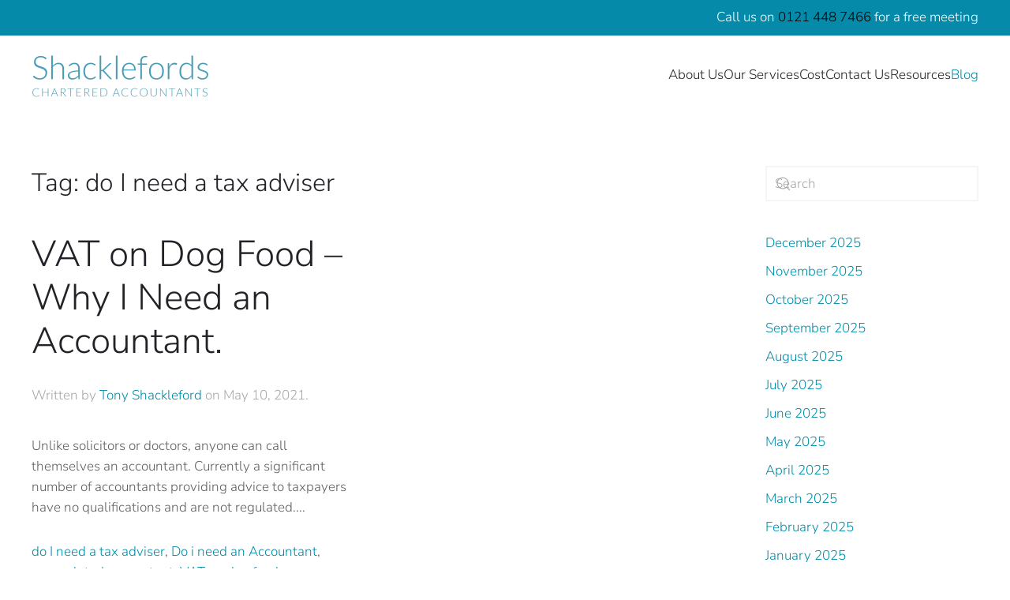

--- FILE ---
content_type: text/html; charset=UTF-8
request_url: https://shacklefords.co.uk/tag/do-i-need-a-tax-adviser/
body_size: 7783
content:
<!DOCTYPE html>
<html lang="en-GB">
    <head>
        <meta charset="UTF-8">
        <meta name="viewport" content="width=device-width, initial-scale=1">
        <link rel="icon" href="/wp-content/uploads/2019/05/Shacklefords-Fav-Icon@2x.png" sizes="any">
                <link rel="apple-touch-icon" href="/wp-content/uploads/2019/05/Shacklefords-Fav-Icon@2x.png">
                <title>do I need a tax adviser &#8211; Sutton Coldfield Accountancy</title>
<meta name='robots' content='max-image-preview:large' />
<link rel="alternate" type="application/rss+xml" title="Sutton Coldfield Accountancy &raquo; Feed" href="https://shacklefords.co.uk/feed/" />
<link rel="alternate" type="application/rss+xml" title="Sutton Coldfield Accountancy &raquo; Comments Feed" href="https://shacklefords.co.uk/comments/feed/" />
<link rel="alternate" type="application/rss+xml" title="Sutton Coldfield Accountancy &raquo; do I need a tax adviser Tag Feed" href="https://shacklefords.co.uk/tag/do-i-need-a-tax-adviser/feed/" />
<script>
window._wpemojiSettings = {"baseUrl":"https:\/\/s.w.org\/images\/core\/emoji\/16.0.1\/72x72\/","ext":".png","svgUrl":"https:\/\/s.w.org\/images\/core\/emoji\/16.0.1\/svg\/","svgExt":".svg","source":{"concatemoji":"https:\/\/shacklefords.co.uk\/wp-includes\/js\/wp-emoji-release.min.js?ver=6.8.2"}};
/*! This file is auto-generated */
!function(s,n){var o,i,e;function c(e){try{var t={supportTests:e,timestamp:(new Date).valueOf()};sessionStorage.setItem(o,JSON.stringify(t))}catch(e){}}function p(e,t,n){e.clearRect(0,0,e.canvas.width,e.canvas.height),e.fillText(t,0,0);var t=new Uint32Array(e.getImageData(0,0,e.canvas.width,e.canvas.height).data),a=(e.clearRect(0,0,e.canvas.width,e.canvas.height),e.fillText(n,0,0),new Uint32Array(e.getImageData(0,0,e.canvas.width,e.canvas.height).data));return t.every(function(e,t){return e===a[t]})}function u(e,t){e.clearRect(0,0,e.canvas.width,e.canvas.height),e.fillText(t,0,0);for(var n=e.getImageData(16,16,1,1),a=0;a<n.data.length;a++)if(0!==n.data[a])return!1;return!0}function f(e,t,n,a){switch(t){case"flag":return n(e,"\ud83c\udff3\ufe0f\u200d\u26a7\ufe0f","\ud83c\udff3\ufe0f\u200b\u26a7\ufe0f")?!1:!n(e,"\ud83c\udde8\ud83c\uddf6","\ud83c\udde8\u200b\ud83c\uddf6")&&!n(e,"\ud83c\udff4\udb40\udc67\udb40\udc62\udb40\udc65\udb40\udc6e\udb40\udc67\udb40\udc7f","\ud83c\udff4\u200b\udb40\udc67\u200b\udb40\udc62\u200b\udb40\udc65\u200b\udb40\udc6e\u200b\udb40\udc67\u200b\udb40\udc7f");case"emoji":return!a(e,"\ud83e\udedf")}return!1}function g(e,t,n,a){var r="undefined"!=typeof WorkerGlobalScope&&self instanceof WorkerGlobalScope?new OffscreenCanvas(300,150):s.createElement("canvas"),o=r.getContext("2d",{willReadFrequently:!0}),i=(o.textBaseline="top",o.font="600 32px Arial",{});return e.forEach(function(e){i[e]=t(o,e,n,a)}),i}function t(e){var t=s.createElement("script");t.src=e,t.defer=!0,s.head.appendChild(t)}"undefined"!=typeof Promise&&(o="wpEmojiSettingsSupports",i=["flag","emoji"],n.supports={everything:!0,everythingExceptFlag:!0},e=new Promise(function(e){s.addEventListener("DOMContentLoaded",e,{once:!0})}),new Promise(function(t){var n=function(){try{var e=JSON.parse(sessionStorage.getItem(o));if("object"==typeof e&&"number"==typeof e.timestamp&&(new Date).valueOf()<e.timestamp+604800&&"object"==typeof e.supportTests)return e.supportTests}catch(e){}return null}();if(!n){if("undefined"!=typeof Worker&&"undefined"!=typeof OffscreenCanvas&&"undefined"!=typeof URL&&URL.createObjectURL&&"undefined"!=typeof Blob)try{var e="postMessage("+g.toString()+"("+[JSON.stringify(i),f.toString(),p.toString(),u.toString()].join(",")+"));",a=new Blob([e],{type:"text/javascript"}),r=new Worker(URL.createObjectURL(a),{name:"wpTestEmojiSupports"});return void(r.onmessage=function(e){c(n=e.data),r.terminate(),t(n)})}catch(e){}c(n=g(i,f,p,u))}t(n)}).then(function(e){for(var t in e)n.supports[t]=e[t],n.supports.everything=n.supports.everything&&n.supports[t],"flag"!==t&&(n.supports.everythingExceptFlag=n.supports.everythingExceptFlag&&n.supports[t]);n.supports.everythingExceptFlag=n.supports.everythingExceptFlag&&!n.supports.flag,n.DOMReady=!1,n.readyCallback=function(){n.DOMReady=!0}}).then(function(){return e}).then(function(){var e;n.supports.everything||(n.readyCallback(),(e=n.source||{}).concatemoji?t(e.concatemoji):e.wpemoji&&e.twemoji&&(t(e.twemoji),t(e.wpemoji)))}))}((window,document),window._wpemojiSettings);
</script>
<style id='wp-emoji-styles-inline-css'>

	img.wp-smiley, img.emoji {
		display: inline !important;
		border: none !important;
		box-shadow: none !important;
		height: 1em !important;
		width: 1em !important;
		margin: 0 0.07em !important;
		vertical-align: -0.1em !important;
		background: none !important;
		padding: 0 !important;
	}
</style>
<link rel='stylesheet' id='wp-block-library-css' href='https://shacklefords.co.uk/wp-includes/css/dist/block-library/style.min.css?ver=6.8.2' media='all' />
<style id='classic-theme-styles-inline-css'>
/*! This file is auto-generated */
.wp-block-button__link{color:#fff;background-color:#32373c;border-radius:9999px;box-shadow:none;text-decoration:none;padding:calc(.667em + 2px) calc(1.333em + 2px);font-size:1.125em}.wp-block-file__button{background:#32373c;color:#fff;text-decoration:none}
</style>
<style id='global-styles-inline-css'>
:root{--wp--preset--aspect-ratio--square: 1;--wp--preset--aspect-ratio--4-3: 4/3;--wp--preset--aspect-ratio--3-4: 3/4;--wp--preset--aspect-ratio--3-2: 3/2;--wp--preset--aspect-ratio--2-3: 2/3;--wp--preset--aspect-ratio--16-9: 16/9;--wp--preset--aspect-ratio--9-16: 9/16;--wp--preset--color--black: #000000;--wp--preset--color--cyan-bluish-gray: #abb8c3;--wp--preset--color--white: #ffffff;--wp--preset--color--pale-pink: #f78da7;--wp--preset--color--vivid-red: #cf2e2e;--wp--preset--color--luminous-vivid-orange: #ff6900;--wp--preset--color--luminous-vivid-amber: #fcb900;--wp--preset--color--light-green-cyan: #7bdcb5;--wp--preset--color--vivid-green-cyan: #00d084;--wp--preset--color--pale-cyan-blue: #8ed1fc;--wp--preset--color--vivid-cyan-blue: #0693e3;--wp--preset--color--vivid-purple: #9b51e0;--wp--preset--gradient--vivid-cyan-blue-to-vivid-purple: linear-gradient(135deg,rgba(6,147,227,1) 0%,rgb(155,81,224) 100%);--wp--preset--gradient--light-green-cyan-to-vivid-green-cyan: linear-gradient(135deg,rgb(122,220,180) 0%,rgb(0,208,130) 100%);--wp--preset--gradient--luminous-vivid-amber-to-luminous-vivid-orange: linear-gradient(135deg,rgba(252,185,0,1) 0%,rgba(255,105,0,1) 100%);--wp--preset--gradient--luminous-vivid-orange-to-vivid-red: linear-gradient(135deg,rgba(255,105,0,1) 0%,rgb(207,46,46) 100%);--wp--preset--gradient--very-light-gray-to-cyan-bluish-gray: linear-gradient(135deg,rgb(238,238,238) 0%,rgb(169,184,195) 100%);--wp--preset--gradient--cool-to-warm-spectrum: linear-gradient(135deg,rgb(74,234,220) 0%,rgb(151,120,209) 20%,rgb(207,42,186) 40%,rgb(238,44,130) 60%,rgb(251,105,98) 80%,rgb(254,248,76) 100%);--wp--preset--gradient--blush-light-purple: linear-gradient(135deg,rgb(255,206,236) 0%,rgb(152,150,240) 100%);--wp--preset--gradient--blush-bordeaux: linear-gradient(135deg,rgb(254,205,165) 0%,rgb(254,45,45) 50%,rgb(107,0,62) 100%);--wp--preset--gradient--luminous-dusk: linear-gradient(135deg,rgb(255,203,112) 0%,rgb(199,81,192) 50%,rgb(65,88,208) 100%);--wp--preset--gradient--pale-ocean: linear-gradient(135deg,rgb(255,245,203) 0%,rgb(182,227,212) 50%,rgb(51,167,181) 100%);--wp--preset--gradient--electric-grass: linear-gradient(135deg,rgb(202,248,128) 0%,rgb(113,206,126) 100%);--wp--preset--gradient--midnight: linear-gradient(135deg,rgb(2,3,129) 0%,rgb(40,116,252) 100%);--wp--preset--font-size--small: 13px;--wp--preset--font-size--medium: 20px;--wp--preset--font-size--large: 36px;--wp--preset--font-size--x-large: 42px;--wp--preset--spacing--20: 0.44rem;--wp--preset--spacing--30: 0.67rem;--wp--preset--spacing--40: 1rem;--wp--preset--spacing--50: 1.5rem;--wp--preset--spacing--60: 2.25rem;--wp--preset--spacing--70: 3.38rem;--wp--preset--spacing--80: 5.06rem;--wp--preset--shadow--natural: 6px 6px 9px rgba(0, 0, 0, 0.2);--wp--preset--shadow--deep: 12px 12px 50px rgba(0, 0, 0, 0.4);--wp--preset--shadow--sharp: 6px 6px 0px rgba(0, 0, 0, 0.2);--wp--preset--shadow--outlined: 6px 6px 0px -3px rgba(255, 255, 255, 1), 6px 6px rgba(0, 0, 0, 1);--wp--preset--shadow--crisp: 6px 6px 0px rgba(0, 0, 0, 1);}:where(.is-layout-flex){gap: 0.5em;}:where(.is-layout-grid){gap: 0.5em;}body .is-layout-flex{display: flex;}.is-layout-flex{flex-wrap: wrap;align-items: center;}.is-layout-flex > :is(*, div){margin: 0;}body .is-layout-grid{display: grid;}.is-layout-grid > :is(*, div){margin: 0;}:where(.wp-block-columns.is-layout-flex){gap: 2em;}:where(.wp-block-columns.is-layout-grid){gap: 2em;}:where(.wp-block-post-template.is-layout-flex){gap: 1.25em;}:where(.wp-block-post-template.is-layout-grid){gap: 1.25em;}.has-black-color{color: var(--wp--preset--color--black) !important;}.has-cyan-bluish-gray-color{color: var(--wp--preset--color--cyan-bluish-gray) !important;}.has-white-color{color: var(--wp--preset--color--white) !important;}.has-pale-pink-color{color: var(--wp--preset--color--pale-pink) !important;}.has-vivid-red-color{color: var(--wp--preset--color--vivid-red) !important;}.has-luminous-vivid-orange-color{color: var(--wp--preset--color--luminous-vivid-orange) !important;}.has-luminous-vivid-amber-color{color: var(--wp--preset--color--luminous-vivid-amber) !important;}.has-light-green-cyan-color{color: var(--wp--preset--color--light-green-cyan) !important;}.has-vivid-green-cyan-color{color: var(--wp--preset--color--vivid-green-cyan) !important;}.has-pale-cyan-blue-color{color: var(--wp--preset--color--pale-cyan-blue) !important;}.has-vivid-cyan-blue-color{color: var(--wp--preset--color--vivid-cyan-blue) !important;}.has-vivid-purple-color{color: var(--wp--preset--color--vivid-purple) !important;}.has-black-background-color{background-color: var(--wp--preset--color--black) !important;}.has-cyan-bluish-gray-background-color{background-color: var(--wp--preset--color--cyan-bluish-gray) !important;}.has-white-background-color{background-color: var(--wp--preset--color--white) !important;}.has-pale-pink-background-color{background-color: var(--wp--preset--color--pale-pink) !important;}.has-vivid-red-background-color{background-color: var(--wp--preset--color--vivid-red) !important;}.has-luminous-vivid-orange-background-color{background-color: var(--wp--preset--color--luminous-vivid-orange) !important;}.has-luminous-vivid-amber-background-color{background-color: var(--wp--preset--color--luminous-vivid-amber) !important;}.has-light-green-cyan-background-color{background-color: var(--wp--preset--color--light-green-cyan) !important;}.has-vivid-green-cyan-background-color{background-color: var(--wp--preset--color--vivid-green-cyan) !important;}.has-pale-cyan-blue-background-color{background-color: var(--wp--preset--color--pale-cyan-blue) !important;}.has-vivid-cyan-blue-background-color{background-color: var(--wp--preset--color--vivid-cyan-blue) !important;}.has-vivid-purple-background-color{background-color: var(--wp--preset--color--vivid-purple) !important;}.has-black-border-color{border-color: var(--wp--preset--color--black) !important;}.has-cyan-bluish-gray-border-color{border-color: var(--wp--preset--color--cyan-bluish-gray) !important;}.has-white-border-color{border-color: var(--wp--preset--color--white) !important;}.has-pale-pink-border-color{border-color: var(--wp--preset--color--pale-pink) !important;}.has-vivid-red-border-color{border-color: var(--wp--preset--color--vivid-red) !important;}.has-luminous-vivid-orange-border-color{border-color: var(--wp--preset--color--luminous-vivid-orange) !important;}.has-luminous-vivid-amber-border-color{border-color: var(--wp--preset--color--luminous-vivid-amber) !important;}.has-light-green-cyan-border-color{border-color: var(--wp--preset--color--light-green-cyan) !important;}.has-vivid-green-cyan-border-color{border-color: var(--wp--preset--color--vivid-green-cyan) !important;}.has-pale-cyan-blue-border-color{border-color: var(--wp--preset--color--pale-cyan-blue) !important;}.has-vivid-cyan-blue-border-color{border-color: var(--wp--preset--color--vivid-cyan-blue) !important;}.has-vivid-purple-border-color{border-color: var(--wp--preset--color--vivid-purple) !important;}.has-vivid-cyan-blue-to-vivid-purple-gradient-background{background: var(--wp--preset--gradient--vivid-cyan-blue-to-vivid-purple) !important;}.has-light-green-cyan-to-vivid-green-cyan-gradient-background{background: var(--wp--preset--gradient--light-green-cyan-to-vivid-green-cyan) !important;}.has-luminous-vivid-amber-to-luminous-vivid-orange-gradient-background{background: var(--wp--preset--gradient--luminous-vivid-amber-to-luminous-vivid-orange) !important;}.has-luminous-vivid-orange-to-vivid-red-gradient-background{background: var(--wp--preset--gradient--luminous-vivid-orange-to-vivid-red) !important;}.has-very-light-gray-to-cyan-bluish-gray-gradient-background{background: var(--wp--preset--gradient--very-light-gray-to-cyan-bluish-gray) !important;}.has-cool-to-warm-spectrum-gradient-background{background: var(--wp--preset--gradient--cool-to-warm-spectrum) !important;}.has-blush-light-purple-gradient-background{background: var(--wp--preset--gradient--blush-light-purple) !important;}.has-blush-bordeaux-gradient-background{background: var(--wp--preset--gradient--blush-bordeaux) !important;}.has-luminous-dusk-gradient-background{background: var(--wp--preset--gradient--luminous-dusk) !important;}.has-pale-ocean-gradient-background{background: var(--wp--preset--gradient--pale-ocean) !important;}.has-electric-grass-gradient-background{background: var(--wp--preset--gradient--electric-grass) !important;}.has-midnight-gradient-background{background: var(--wp--preset--gradient--midnight) !important;}.has-small-font-size{font-size: var(--wp--preset--font-size--small) !important;}.has-medium-font-size{font-size: var(--wp--preset--font-size--medium) !important;}.has-large-font-size{font-size: var(--wp--preset--font-size--large) !important;}.has-x-large-font-size{font-size: var(--wp--preset--font-size--x-large) !important;}
:where(.wp-block-post-template.is-layout-flex){gap: 1.25em;}:where(.wp-block-post-template.is-layout-grid){gap: 1.25em;}
:where(.wp-block-columns.is-layout-flex){gap: 2em;}:where(.wp-block-columns.is-layout-grid){gap: 2em;}
:root :where(.wp-block-pullquote){font-size: 1.5em;line-height: 1.6;}
</style>
<link href="https://shacklefords.co.uk/wp-content/themes/yootheme/css/theme.1.css?ver=1766916217" rel="stylesheet">
<link rel="https://api.w.org/" href="https://shacklefords.co.uk/wp-json/" /><link rel="alternate" title="JSON" type="application/json" href="https://shacklefords.co.uk/wp-json/wp/v2/tags/156" /><link rel="EditURI" type="application/rsd+xml" title="RSD" href="https://shacklefords.co.uk/xmlrpc.php?rsd" />
<meta name="generator" content="WordPress 6.8.2" />
<link rel="apple-touch-icon" sizes="180x180" href="/wp-content/uploads/fbrfg/apple-touch-icon.png">
<link rel="icon" type="image/png" sizes="32x32" href="/wp-content/uploads/fbrfg/favicon-32x32.png">
<link rel="icon" type="image/png" sizes="16x16" href="/wp-content/uploads/fbrfg/favicon-16x16.png">
<link rel="manifest" href="/wp-content/uploads/fbrfg/site.webmanifest">
<link rel="mask-icon" href="/wp-content/uploads/fbrfg/safari-pinned-tab.svg" color="#5bbad5">
<link rel="shortcut icon" href="/wp-content/uploads/fbrfg/favicon.ico">
<meta name="msapplication-TileColor" content="#da532c">
<meta name="msapplication-config" content="/wp-content/uploads/fbrfg/browserconfig.xml">
<meta name="theme-color" content="#ffffff"><script src="https://shacklefords.co.uk/wp-content/themes/yootheme/vendor/assets/uikit/dist/js/uikit.min.js?ver=4.5.33"></script>
<script src="https://shacklefords.co.uk/wp-content/themes/yootheme/vendor/assets/uikit/dist/js/uikit-icons-juno.min.js?ver=4.5.33"></script>
<script src="https://shacklefords.co.uk/wp-content/themes/yootheme/js/theme.js?ver=4.5.33"></script>
<script>window.yootheme ||= {}; var $theme = yootheme.theme = {"i18n":{"close":{"label":"Close","0":"yootheme"},"totop":{"label":"Back to top","0":"yootheme"},"marker":{"label":"Open","0":"yootheme"},"navbarToggleIcon":{"label":"Open menu","0":"yootheme"},"paginationPrevious":{"label":"Previous page","0":"yootheme"},"paginationNext":{"label":"Next page","0":"yootheme"},"searchIcon":{"toggle":"Open Search","submit":"Submit Search"},"slider":{"next":"Next slide","previous":"Previous slide","slideX":"Slide %s","slideLabel":"%s of %s"},"slideshow":{"next":"Next slide","previous":"Previous slide","slideX":"Slide %s","slideLabel":"%s of %s"},"lightboxPanel":{"next":"Next slide","previous":"Previous slide","slideLabel":"%s of %s","close":"Close"}}};</script>
    </head>
    <body data-rsssl=1 class="archive tag tag-do-i-need-a-tax-adviser tag-156 wp-theme-yootheme ">

        
        <div class="uk-hidden-visually uk-notification uk-notification-top-left uk-width-auto">
            <div class="uk-notification-message">
                <a href="#tm-main" class="uk-link-reset">Skip to main content</a>
            </div>
        </div>

        
        
        <div class="tm-page">

                        


<header class="tm-header-mobile uk-hidden@m">


    
        <div class="uk-navbar-container">

            <div class="uk-container uk-container-expand">
                <nav class="uk-navbar" uk-navbar="{&quot;align&quot;:&quot;left&quot;,&quot;container&quot;:&quot;.tm-header-mobile&quot;,&quot;boundary&quot;:&quot;.tm-header-mobile .uk-navbar-container&quot;}">

                                        <div class="uk-navbar-left ">

                        
                                                    <a uk-toggle href="#tm-dialog-mobile" class="uk-navbar-toggle">

        
        <div uk-navbar-toggle-icon></div>

        
    </a>                        
                        
                    </div>
                    
                                        <div class="uk-navbar-center">

                                                    <a href="https://shacklefords.co.uk/" aria-label="Back to home" class="uk-logo uk-navbar-item">
    <picture>
<source type="image/webp" srcset="/wp-content/themes/yootheme/cache/f6/Shacklefords-chargtered-accountants-logo-f60ce3d1.webp 226w, /wp-content/themes/yootheme/cache/ae/Shacklefords-chargtered-accountants-logo-aedee0d0.webp 452w" sizes="(min-width: 226px) 226px">
<img alt="Shacklefords" loading="eager" src="/wp-content/themes/yootheme/cache/58/Shacklefords-chargtered-accountants-logo-581f5652.png" width="226" height="60">
</picture></a>                        
                        
                    </div>
                    
                    
                </nav>
            </div>

        </div>

    



        <div id="tm-dialog-mobile" uk-offcanvas="container: true; overlay: true" mode="slide">
        <div class="uk-offcanvas-bar uk-flex uk-flex-column">

                        <button class="uk-offcanvas-close uk-close-large" type="button" uk-close uk-toggle="cls: uk-close-large; mode: media; media: @s"></button>
            
                        <div class="uk-margin-auto-bottom">
                
<div class="uk-panel widget widget_nav_menu" id="nav_menu-3">

    
    
<ul class="uk-nav uk-nav-default">
    
	<li class="menu-item menu-item-type-post_type menu-item-object-page menu-item-has-children uk-parent"><a href="https://shacklefords.co.uk/about-us/">About Us</a>
	<ul class="uk-nav-sub">

		<li class="menu-item menu-item-type-post_type menu-item-object-page"><a href="https://shacklefords.co.uk/testimonials/">Testimonials</a></li></ul></li>
	<li class="menu-item menu-item-type-post_type menu-item-object-page"><a href="https://shacklefords.co.uk/our-services/">Our Services</a></li>
	<li class="menu-item menu-item-type-post_type menu-item-object-page"><a href="https://shacklefords.co.uk/cost/">Cost</a></li>
	<li class="menu-item menu-item-type-post_type menu-item-object-page"><a href="https://shacklefords.co.uk/contact-us/">Contact Us</a></li>
	<li class="menu-item menu-item-type-post_type menu-item-object-page menu-item-has-children uk-parent"><a href="https://shacklefords.co.uk/resources/">Resources</a>
	<ul class="uk-nav-sub">

		<li class="menu-item menu-item-type-post_type menu-item-object-page"><a href="https://shacklefords.co.uk/company-cars-and-company-vans/">Company cars and company vans</a></li>
		<li class="menu-item menu-item-type-post_type menu-item-object-page"><a href="https://shacklefords.co.uk/holiday-pay/">Holiday pay</a></li>
		<li class="menu-item menu-item-type-post_type menu-item-object-page"><a href="https://shacklefords.co.uk/resources/is-it-beneficial-to-trade-as-a-limited-company/">Is it beneficial to trade as a limited company?</a></li>
		<li class="menu-item menu-item-type-post_type menu-item-object-page"><a href="https://shacklefords.co.uk/resources/making-tax-digital/">Making Tax Digital</a></li>
		<li class="menu-item menu-item-type-post_type menu-item-object-page"><a href="https://shacklefords.co.uk/resources/mobile-phone-tax-relief/">Mobile phone tax relief</a></li>
		<li class="menu-item menu-item-type-post_type menu-item-object-page"><a href="https://shacklefords.co.uk/resources/pension-auto-enrolment/">Pension auto enrolment</a></li>
		<li class="menu-item menu-item-type-post_type menu-item-object-page"><a href="https://shacklefords.co.uk/resources/tax-relief-on-acquiring-fixed-assets/">Tax relief on acquiring fixed assets</a></li>
		<li class="menu-item menu-item-type-post_type menu-item-object-page"><a href="https://shacklefords.co.uk/resources/taxation-of-pension-contributions/">Taxation of Pension Contributions</a></li></ul></li>
	<li class="menu-item menu-item-type-post_type menu-item-object-page current_page_parent uk-active"><a href="https://shacklefords.co.uk/blog/">Blog</a></li></ul>

</div>
            </div>
            
            
        </div>
    </div>
    
    
    

</header>


<div class="tm-toolbar tm-toolbar-default uk-visible@m">
    <div class="uk-container uk-flex uk-flex-middle">

        
                <div class="uk-margin-auto-left">
            <div class="uk-grid-medium uk-child-width-auto uk-flex-middle" uk-grid="margin: uk-margin-small-top">
                <div>
<div class="uk-panel widget widget_custom_html" id="custom_html-3">

    
    <div class="textwidget custom-html-widget"><h6 style="text-align: right; padding-top: 10px; padding-left: 30px;"><span style="color: #white;"> Call us on </span><span style="color: black;">0121 448 7466</span><span style="color: #white;"> for a free meeting</span></h6>
</div>
</div>
</div>            </div>
        </div>
        
    </div>
</div>

<header class="tm-header uk-visible@m">



    
        <div class="uk-navbar-container">

            <div class="uk-container">
                <nav class="uk-navbar" uk-navbar="{&quot;align&quot;:&quot;left&quot;,&quot;container&quot;:&quot;.tm-header&quot;,&quot;boundary&quot;:&quot;.tm-header .uk-navbar-container&quot;}">

                                        <div class="uk-navbar-left ">

                                                    <a href="https://shacklefords.co.uk/" aria-label="Back to home" class="uk-logo uk-navbar-item">
    <picture>
<source type="image/webp" srcset="/wp-content/themes/yootheme/cache/f6/Shacklefords-chargtered-accountants-logo-f60ce3d1.webp 226w, /wp-content/themes/yootheme/cache/ae/Shacklefords-chargtered-accountants-logo-aedee0d0.webp 452w" sizes="(min-width: 226px) 226px">
<img alt="Shacklefords" loading="eager" src="/wp-content/themes/yootheme/cache/58/Shacklefords-chargtered-accountants-logo-581f5652.png" width="226" height="60">
</picture></a>                        
                        
                        
                    </div>
                    
                    
                                        <div class="uk-navbar-right">

                                                    
<ul class="uk-navbar-nav">
    
	<li class="menu-item menu-item-type-post_type menu-item-object-page menu-item-has-children uk-parent"><a href="https://shacklefords.co.uk/about-us/">About Us</a>
	<div class="uk-drop uk-navbar-dropdown"><div><ul class="uk-nav uk-navbar-dropdown-nav">

		<li class="menu-item menu-item-type-post_type menu-item-object-page"><a href="https://shacklefords.co.uk/testimonials/">Testimonials</a></li></ul></div></div></li>
	<li class="menu-item menu-item-type-post_type menu-item-object-page"><a href="https://shacklefords.co.uk/our-services/">Our Services</a></li>
	<li class="menu-item menu-item-type-post_type menu-item-object-page"><a href="https://shacklefords.co.uk/cost/">Cost</a></li>
	<li class="menu-item menu-item-type-post_type menu-item-object-page"><a href="https://shacklefords.co.uk/contact-us/">Contact Us</a></li>
	<li class="menu-item menu-item-type-post_type menu-item-object-page menu-item-has-children uk-parent"><a href="https://shacklefords.co.uk/resources/">Resources</a>
	<div class="uk-drop uk-navbar-dropdown"><div><ul class="uk-nav uk-navbar-dropdown-nav">

		<li class="menu-item menu-item-type-post_type menu-item-object-page"><a href="https://shacklefords.co.uk/company-cars-and-company-vans/">Company cars and company vans</a></li>
		<li class="menu-item menu-item-type-post_type menu-item-object-page"><a href="https://shacklefords.co.uk/holiday-pay/">Holiday pay</a></li>
		<li class="menu-item menu-item-type-post_type menu-item-object-page"><a href="https://shacklefords.co.uk/resources/is-it-beneficial-to-trade-as-a-limited-company/">Is it beneficial to trade as a limited company?</a></li>
		<li class="menu-item menu-item-type-post_type menu-item-object-page"><a href="https://shacklefords.co.uk/resources/making-tax-digital/">Making Tax Digital</a></li>
		<li class="menu-item menu-item-type-post_type menu-item-object-page"><a href="https://shacklefords.co.uk/resources/mobile-phone-tax-relief/">Mobile phone tax relief</a></li>
		<li class="menu-item menu-item-type-post_type menu-item-object-page"><a href="https://shacklefords.co.uk/resources/pension-auto-enrolment/">Pension auto enrolment</a></li>
		<li class="menu-item menu-item-type-post_type menu-item-object-page"><a href="https://shacklefords.co.uk/resources/tax-relief-on-acquiring-fixed-assets/">Tax relief on acquiring fixed assets</a></li>
		<li class="menu-item menu-item-type-post_type menu-item-object-page"><a href="https://shacklefords.co.uk/resources/taxation-of-pension-contributions/">Taxation of Pension Contributions</a></li></ul></div></div></li>
	<li class="menu-item menu-item-type-post_type menu-item-object-page current_page_parent uk-active"><a href="https://shacklefords.co.uk/blog/">Blog</a></li></ul>
                        
                                                                            
                    </div>
                    
                </nav>
            </div>

        </div>

    







</header>

            
            
            <main id="tm-main"  class="tm-main uk-section uk-section-default" uk-height-viewport="expand: true">

                                <div class="uk-container">

                    
                    <div class="uk-grid" uk-grid>
                        <div class="uk-width-expand@m">

                    
                            
                

    
        <h1 class="uk-margin-medium-bottom uk-h3">Tag: <span>do I need a tax adviser</span></h1>

        
    
    <div uk-grid="masonry: true" class="uk-child-width-1-2@s uk-grid-large">
                <div>
<article id="post-675" class="uk-article post-675 post type-post status-publish format-standard hentry category-tax category-vat tag-do-i-need-a-tax-adviser tag-do-i-need-an-accountant tag-unregulated-accountant tag-vat-on-dog-food" typeof="Article" vocab="https://schema.org/">

    <meta property="name" content="VAT on Dog Food &#8211; Why I Need an Accountant.">
    <meta property="author" typeof="Person" content="Tony Shackleford">
    <meta property="dateModified" content="2021-05-10T09:47:31+00:00">
    <meta class="uk-margin-remove-adjacent" property="datePublished" content="2021-05-10T09:47:31+00:00">

            
    
        
        <h2 property="headline" class="uk-margin-top uk-margin-remove-bottom uk-article-title"><a class="uk-link-reset" href="https://shacklefords.co.uk/vat-on-dog-food-why-i-need-an-accountant/">VAT on Dog Food &#8211; Why I Need an Accountant.</a></h2>
                            <p class="uk-margin-top uk-margin-remove-bottom uk-article-meta">
                Written by <a href="https://shacklefords.co.uk/author/tony/">Tony Shackleford</a> on <time datetime="2021-05-10T09:47:31+00:00">May 10, 2021</time>.                                            </p>
                
        
        
                    <div class="uk-margin-medium-top" property="text">

                
                                    Unlike solicitors or doctors, anyone can call themselves an accountant.
Currently a significant number of accountants providing advice to taxpayers have no qualifications and are not regulated....                
                
            </div>
        
                <p>
                                        <a href="https://shacklefords.co.uk/tag/do-i-need-a-tax-adviser/">do I need a tax adviser</a>,                            <a href="https://shacklefords.co.uk/tag/do-i-need-an-accountant/">Do i need an Accountant</a>,                            <a href="https://shacklefords.co.uk/tag/unregulated-accountant/">unregulated accountant</a>,                            <a href="https://shacklefords.co.uk/tag/vat-on-dog-food/">VAT on dog food</a>                    </p>
        
                <p class="uk-margin-medium">
            <a class="uk-button uk-button-default" href="https://shacklefords.co.uk/vat-on-dog-food-why-i-need-an-accountant/">Continue reading</a>
        </p>
        
        
        
    
</article>
</div>
            </div>

    
        
                                                </div>

                        
<aside id="tm-sidebar" class="tm-sidebar uk-width-1-4@m">
    
<div class="uk-grid uk-child-width-1-1" uk-grid>    <div>
<div class="uk-panel widget widget_search" id="search-2">

    
    

    <form id="search-0" action="https://shacklefords.co.uk/" method="get" role="search" class="uk-search uk-search-default uk-width-1-1"><span uk-search-icon></span><input name="s" placeholder="Search" required aria-label="Search" type="search" class="uk-search-input"></form>
    

</div>
</div>    <div>
<div class="uk-panel tm-child-list widget widget_archive" id="archives-3">

    
    
			<ul>
					<li><a href='https://shacklefords.co.uk/2025/12/'>December 2025</a></li>
	<li><a href='https://shacklefords.co.uk/2025/11/'>November 2025</a></li>
	<li><a href='https://shacklefords.co.uk/2025/10/'>October 2025</a></li>
	<li><a href='https://shacklefords.co.uk/2025/09/'>September 2025</a></li>
	<li><a href='https://shacklefords.co.uk/2025/08/'>August 2025</a></li>
	<li><a href='https://shacklefords.co.uk/2025/07/'>July 2025</a></li>
	<li><a href='https://shacklefords.co.uk/2025/06/'>June 2025</a></li>
	<li><a href='https://shacklefords.co.uk/2025/05/'>May 2025</a></li>
	<li><a href='https://shacklefords.co.uk/2025/04/'>April 2025</a></li>
	<li><a href='https://shacklefords.co.uk/2025/03/'>March 2025</a></li>
	<li><a href='https://shacklefords.co.uk/2025/02/'>February 2025</a></li>
	<li><a href='https://shacklefords.co.uk/2025/01/'>January 2025</a></li>
	<li><a href='https://shacklefords.co.uk/2024/12/'>December 2024</a></li>
	<li><a href='https://shacklefords.co.uk/2024/11/'>November 2024</a></li>
	<li><a href='https://shacklefords.co.uk/2024/10/'>October 2024</a></li>
	<li><a href='https://shacklefords.co.uk/2024/09/'>September 2024</a></li>
	<li><a href='https://shacklefords.co.uk/2024/08/'>August 2024</a></li>
	<li><a href='https://shacklefords.co.uk/2024/07/'>July 2024</a></li>
	<li><a href='https://shacklefords.co.uk/2024/06/'>June 2024</a></li>
	<li><a href='https://shacklefords.co.uk/2024/05/'>May 2024</a></li>
	<li><a href='https://shacklefords.co.uk/2024/04/'>April 2024</a></li>
	<li><a href='https://shacklefords.co.uk/2024/03/'>March 2024</a></li>
	<li><a href='https://shacklefords.co.uk/2024/02/'>February 2024</a></li>
	<li><a href='https://shacklefords.co.uk/2024/01/'>January 2024</a></li>
	<li><a href='https://shacklefords.co.uk/2023/11/'>November 2023</a></li>
	<li><a href='https://shacklefords.co.uk/2023/10/'>October 2023</a></li>
	<li><a href='https://shacklefords.co.uk/2023/09/'>September 2023</a></li>
	<li><a href='https://shacklefords.co.uk/2023/08/'>August 2023</a></li>
	<li><a href='https://shacklefords.co.uk/2023/07/'>July 2023</a></li>
	<li><a href='https://shacklefords.co.uk/2023/06/'>June 2023</a></li>
	<li><a href='https://shacklefords.co.uk/2023/05/'>May 2023</a></li>
	<li><a href='https://shacklefords.co.uk/2023/04/'>April 2023</a></li>
	<li><a href='https://shacklefords.co.uk/2023/03/'>March 2023</a></li>
	<li><a href='https://shacklefords.co.uk/2023/02/'>February 2023</a></li>
	<li><a href='https://shacklefords.co.uk/2023/01/'>January 2023</a></li>
	<li><a href='https://shacklefords.co.uk/2022/11/'>November 2022</a></li>
	<li><a href='https://shacklefords.co.uk/2022/09/'>September 2022</a></li>
	<li><a href='https://shacklefords.co.uk/2022/06/'>June 2022</a></li>
	<li><a href='https://shacklefords.co.uk/2022/05/'>May 2022</a></li>
	<li><a href='https://shacklefords.co.uk/2022/04/'>April 2022</a></li>
	<li><a href='https://shacklefords.co.uk/2022/03/'>March 2022</a></li>
	<li><a href='https://shacklefords.co.uk/2022/02/'>February 2022</a></li>
	<li><a href='https://shacklefords.co.uk/2021/11/'>November 2021</a></li>
	<li><a href='https://shacklefords.co.uk/2021/10/'>October 2021</a></li>
	<li><a href='https://shacklefords.co.uk/2021/09/'>September 2021</a></li>
	<li><a href='https://shacklefords.co.uk/2021/08/'>August 2021</a></li>
	<li><a href='https://shacklefords.co.uk/2021/05/'>May 2021</a></li>
	<li><a href='https://shacklefords.co.uk/2021/04/'>April 2021</a></li>
	<li><a href='https://shacklefords.co.uk/2021/03/'>March 2021</a></li>
	<li><a href='https://shacklefords.co.uk/2021/02/'>February 2021</a></li>
	<li><a href='https://shacklefords.co.uk/2020/11/'>November 2020</a></li>
	<li><a href='https://shacklefords.co.uk/2020/08/'>August 2020</a></li>
	<li><a href='https://shacklefords.co.uk/2020/07/'>July 2020</a></li>
	<li><a href='https://shacklefords.co.uk/2020/05/'>May 2020</a></li>
			</ul>

			
</div>
</div>    <div>
<div class="uk-panel tm-child-list widget widget_categories" id="categories-3">

    
    
			<ul>
					<li class="cat-item cat-item-20"><a href="https://shacklefords.co.uk/category/accountancy/">Accountancy</a>
</li>
	<li class="cat-item cat-item-36"><a href="https://shacklefords.co.uk/category/autumn-statement/">Autumn Statement</a>
</li>
	<li class="cat-item cat-item-34"><a href="https://shacklefords.co.uk/category/debts/">Debts</a>
</li>
	<li class="cat-item cat-item-29"><a href="https://shacklefords.co.uk/category/income-tax/">Income Tax</a>
</li>
	<li class="cat-item cat-item-11"><a href="https://shacklefords.co.uk/category/payroll/">Payroll</a>
</li>
	<li class="cat-item cat-item-10"><a href="https://shacklefords.co.uk/category/pension/">Pension</a>
</li>
	<li class="cat-item cat-item-8"><a href="https://shacklefords.co.uk/category/resources/">Resources</a>
</li>
	<li class="cat-item cat-item-41"><a href="https://shacklefords.co.uk/category/tax/">Tax</a>
</li>
	<li class="cat-item cat-item-1"><a href="https://shacklefords.co.uk/category/uncategorized/">Uncategorized</a>
</li>
	<li class="cat-item cat-item-22"><a href="https://shacklefords.co.uk/category/vat/">VAT</a>
</li>
			</ul>

			
</div>
</div></div></aside>

                    </div>
                     
                </div>
                
            </main>

            
                        <footer>
                <!-- Builder #footer -->
<div class="uk-section-secondary uk-section uk-section-xsmall">
    
        
        
        
            
                                <div class="uk-container">                
                    <div class="uk-grid tm-grid-expand uk-child-width-1-1 uk-grid-margin">
<div class="uk-width-1-1@m">
    
        
            
            
            
                
                    
<h1 class="uk-h3 uk-text-center">        <span style="color: #ffffff;">Call us on 0121 448 7466 for a free meeting</span>    </h1>
                
            
        
    
</div></div>
                                </div>                
            
        
    
</div>
<div class="tm-footer uk-section-primary uk-section" uk-scrollspy="target: [uk-scrollspy-class]; cls: uk-animation-fade; delay: false;">
    
        
        
        
            
                                <div class="uk-container">                
                    <div class="uk-grid tm-grid-expand uk-grid-margin" uk-grid>
<div class="uk-grid-item-match uk-flex-bottom uk-width-1-3@m">
    
        
            
            
                        <div class="uk-panel uk-width-1-1">            
                
                    
<h1 class="uk-h2 uk-margin-remove-vertical uk-text-left@m uk-text-center" uk-scrollspy-class>        Shacklefords    </h1>
<h1 class="uk-h6 uk-text-primary uk-margin-remove-vertical uk-text-left@m uk-text-center" uk-scrollspy-class>        Chartered Accountants and Business Advisers    </h1>
<div class="uk-margin-small uk-text-left@m uk-text-center" uk-scrollspy-class>
        <picture>
<source type="image/webp" srcset="/wp-content/themes/yootheme/cache/ee/ICAEW_CharteredAccountants_BLK_RGB-1-ee95b7e6.webp 267w, /wp-content/themes/yootheme/cache/87/ICAEW_CharteredAccountants_BLK_RGB-1-8781bf7f.webp 533w, /wp-content/themes/yootheme/cache/66/ICAEW_CharteredAccountants_BLK_RGB-1-66afb51b.webp 534w" sizes="(min-width: 267px) 267px">
<img src="/wp-content/themes/yootheme/cache/f5/ICAEW_CharteredAccountants_BLK_RGB-1-f5b7a4c4.png" width="267" height="100" class="el-image" alt loading="lazy">
</picture>    
    
</div>
                
                        </div>            
        
    
</div>
<div class="uk-grid-item-match uk-flex-bottom uk-width-1-3@m">
    
        
            
            
                        <div class="uk-panel uk-width-1-1">            
                
                    <div class="uk-panel uk-text-emphasis uk-margin uk-text-left@m uk-text-center" uk-scrollspy-class><p>6A Little Aston Lane<br />Sutton Coldfield, B74 3UF</p></div><hr uk-scrollspy-class>
<div class="uk-margin uk-text-left@m uk-text-center" uk-scrollspy-class>
        <div class="uk-flex-middle uk-grid-small uk-child-width-auto uk-flex-left@m uk-flex-center" uk-grid>    
    
                <div class="el-item">
        
        
<a class="el-content uk-button uk-button-default uk-flex-inline uk-flex-center uk-flex-middle" title="Call us" href="Call:0121 448 7466">
        <span class="uk-margin-small-right" uk-icon="receiver"></span>    
        0121 448 7466    
    
</a>


                </div>
        
    
                <div class="el-item">
        
        
<a class="el-content uk-button uk-button-default uk-flex-inline uk-flex-center uk-flex-middle" title="Email us" href="mailto://info@shacklefords.co.uk">
        <span class="uk-margin-small-right" uk-icon="mail"></span>    
        Email us    
    
</a>


                </div>
        
    
        </div>    
</div>

                
                        </div>            
        
    
</div>
<div class="uk-grid-item-match uk-flex-bottom uk-width-1-3@m">
    
        
            
            
                        <div class="uk-panel uk-width-1-1">            
                
                    
<div class="uk-margin uk-text-right@m uk-text-center" uk-scrollspy-class>
        <img src="/wp-content/uploads/2020/06/Xero-Partner-Badge.svg" width="200" height="116" class="el-image" alt loading="lazy">    
    
</div><div class="uk-panel uk-text-meta uk-margin-remove-vertical uk-text-right@m uk-text-center" uk-scrollspy-class><p>© <script>
document.currentScript.insertAdjacentHTML('afterend', '<time datetime="' + new Date().toJSON() + '">' + new Intl.DateTimeFormat(document.documentElement.lang, {year: 'numeric'}).format() + '</time>');    
</script> Shacklefords Limited. Registered in England – Company Registration Number 04728152</p></div>
                
                        </div>            
        
    
</div></div>
                                </div>                
            
        
    
</div>
<div class="uk-section-default uk-section uk-section-xsmall">
    
        
        
        
            
                                <div class="uk-container">                
                    <div class="uk-grid tm-grid-expand uk-child-width-1-1 uk-grid-margin">
<div class="uk-width-1-1">
    
        
            
            
            
                
                    <div class="uk-panel uk-text-meta uk-margin uk-text-center"><p><a href="https://essence-design.co.uk">Web design</a> by Essence</p></div>
                
            
        
    
</div></div>
                                </div>                
            
        
    
</div>            </footer>
            
        </div>

        
        <script type="speculationrules">
{"prefetch":[{"source":"document","where":{"and":[{"href_matches":"\/*"},{"not":{"href_matches":["\/wp-*.php","\/wp-admin\/*","\/wp-content\/uploads\/*","\/wp-content\/*","\/wp-content\/plugins\/*","\/wp-content\/themes\/yootheme\/*","\/*\\?(.+)"]}},{"not":{"selector_matches":"a[rel~=\"nofollow\"]"}},{"not":{"selector_matches":".no-prefetch, .no-prefetch a"}}]},"eagerness":"conservative"}]}
</script>
    </body>
</html>


--- FILE ---
content_type: image/svg+xml
request_url: https://shacklefords.co.uk/wp-content/uploads/2020/06/Xero-Partner-Badge.svg
body_size: 3211
content:
<svg xmlns="http://www.w3.org/2000/svg" viewBox="0 0 358.3 206.7"><g id="Layer_2" data-name="Layer 2"><g id="Layer_1-2" data-name="Layer 1"><path d="M88.6,189.1A85.8,85.8,0,1,0,2.9,103.4a85.7,85.7,0,0,0,85.7,85.7" fill="#19b4e9"/><path d="M43.9,103.1,58.5,88.4a2.5,2.5,0,0,0,.8-1.8A2.6,2.6,0,0,0,56.7,84a2.7,2.7,0,0,0-1.9.8L40.2,99.4,25.5,84.7a2.6,2.6,0,0,0-1.9-.7A2.6,2.6,0,0,0,21,86.6a2.7,2.7,0,0,0,.8,1.9l14.6,14.6L21.8,117.7a2.7,2.7,0,0,0-.8,1.9,2.6,2.6,0,0,0,2.6,2.6,2.6,2.6,0,0,0,1.9-.7l14.7-14.7,14.6,14.6a2.2,2.2,0,0,0,1.9.8,2.6,2.6,0,0,0,2.6-2.6,2.5,2.5,0,0,0-.8-1.8Z" fill="#fff"/><path d="M130.9,103.1a4.8,4.8,0,1,0,4.7-4.8,4.8,4.8,0,0,0-4.7,4.8" fill="#fff"/><path d="M121.8,103.1a13.8,13.8,0,1,1,13.8,13.8,13.8,13.8,0,0,1-13.8-13.8m-5.4,0a19.3,19.3,0,1,0,19.2-19.2,19.2,19.2,0,0,0-19.2,19.2" fill="#fff"/><path d="M115.1,84.2h-.9a11.1,11.1,0,0,0-6.7,2.3,2.6,2.6,0,0,0-5.1.5v32.4a2.6,2.6,0,0,0,5.2,0V99.5c0-6.7.6-9.3,6.3-10H115a2.6,2.6,0,0,0,2.7-2.6,2.6,2.6,0,0,0-2.6-2.6" fill="#fff"/><path d="M64.7,99.9v-.2a13.9,13.9,0,0,1,27,.2Zm32.4-.5A19.2,19.2,0,0,0,59,103.2a18.9,18.9,0,0,0,.6,4.7,19.2,19.2,0,0,0,16.3,14.3,17.9,17.9,0,0,0,6.9-.4,18.5,18.5,0,0,0,5.8-2.5,23.5,23.5,0,0,0,4.9-4.6.1.1,0,0,1,.1-.1,3,3,0,0,0-.3-4.1,2.7,2.7,0,0,0-3.9.6l-.9,1.2a12.9,12.9,0,0,1-3.8,3.1,13.8,13.8,0,0,1-6.4,1.6,14.1,14.1,0,0,1-13.2-9.2l-.6-2.2v-.4H91.8c3.8-.1,5.8-2.7,5.3-5.8" fill="#fff"/><path d="M355.5,103.4a85.7,85.7,0,1,1-85.7-85.7,85.8,85.8,0,0,1,85.7,85.7" fill="#1285ac"/><path d="M231,105.6h-3.1v5.1a1.2,1.2,0,0,1-1.3,1.2,1.2,1.2,0,0,1-1.2-1.2V97a1.2,1.2,0,0,1,1.2-1.2h4.2c3.8,0,5,2.3,5,4.4v1.1c0,2.6-1.8,4.3-4.8,4.3m2.3-5.4c0-1-.5-2.1-2.7-2.1h-2.7v5.3h3c1.8,0,2.4-1,2.4-2.1Z" fill="#fff"/><path d="M247,111.9a1.2,1.2,0,0,1-1.2-1,26.8,26.8,0,0,0-.7-2.7h-5.7c-.2.9-.5,1.8-.7,2.7a1.1,1.1,0,0,1-1.2,1,1.2,1.2,0,0,1-1.2-1.5,106.7,106.7,0,0,1,4.4-13.5c.5-1.1,1-1.3,1.6-1.3a1.7,1.7,0,0,1,1.6,1.3,92.8,92.8,0,0,1,4.4,13.5,1.3,1.3,0,0,1-1.3,1.5m-4.7-12.4c-.8,2.1-1.6,4.3-2.3,6.5h4.5c-.7-2.2-1.4-4.4-2.2-6.5" fill="#fff"/><path d="M260.3,111.9a1.3,1.3,0,0,1-1.1-.7,58.2,58.2,0,0,0-3.3-5.9h-2.5v5.4a1.2,1.2,0,0,1-1.2,1.2,1.2,1.2,0,0,1-1.3-1.2V97a1.3,1.3,0,0,1,1.3-1.2h4.1c3.5,0,5.1,1.7,5.1,4.3v.9a4,4,0,0,1-2.8,3.9,53.6,53.6,0,0,1,2.8,5.3,1.2,1.2,0,0,1-1.1,1.7m-1.4-11.8c0-1.1-.8-2-2.6-2h-2.9v5h2.8c1.8,0,2.7-.9,2.7-2.1Z" fill="#fff"/><path d="M274,98.2h-3.7v12.5a1.2,1.2,0,0,1-1.2,1.2,1.2,1.2,0,0,1-1.3-1.2V98.2h-3.7a1.2,1.2,0,1,1,0-2.4H274a1.2,1.2,0,0,1,0,2.4" fill="#fff"/><path d="M287.2,111.9a1.3,1.3,0,0,1-1.3-.6l-6.4-10.5v10a1.1,1.1,0,0,1-1.1,1.1,1.1,1.1,0,0,1-1.2-1.1V96.7a1.1,1.1,0,0,1,1.2-1.1,1.5,1.5,0,0,1,1.3.6l6.4,10.6V96.7a1.1,1.1,0,0,1,1.1-1.1,1.1,1.1,0,0,1,1.2,1.1v14.1a1.1,1.1,0,0,1-1.2,1.1" fill="#fff"/><path d="M300.4,111.7h-7.3a1.1,1.1,0,0,1-1.2-1.1V97a1.2,1.2,0,0,1,1.2-1.2h7a1.2,1.2,0,0,1,1.2,1.2,1.2,1.2,0,0,1-1.2,1.2h-5.7v4.4h5.2a1.1,1.1,0,0,1,1.1,1.2,1.1,1.1,0,0,1-1.1,1.1h-5.2v4.5h6a1.2,1.2,0,0,1,1.2,1.2,1.1,1.1,0,0,1-1.2,1.1" fill="#fff"/><path d="M313.5,111.9a1.3,1.3,0,0,1-1.1-.7,58.2,58.2,0,0,0-3.3-5.9h-2.5v5.4a1.2,1.2,0,0,1-2.4,0V97a1.2,1.2,0,0,1,1.2-1.2h4.1c3.5,0,5.1,1.7,5.1,4.3v.9a4,4,0,0,1-2.8,3.9,53.6,53.6,0,0,1,2.8,5.3,1.2,1.2,0,0,1-1.1,1.7m-1.4-11.8c0-1.1-.8-2-2.6-2h-2.9v5h2.8c1.8,0,2.7-.9,2.7-2.1Z" fill="#fff"/><rect width="358.3" height="206.71" fill="none"/></g></g></svg>